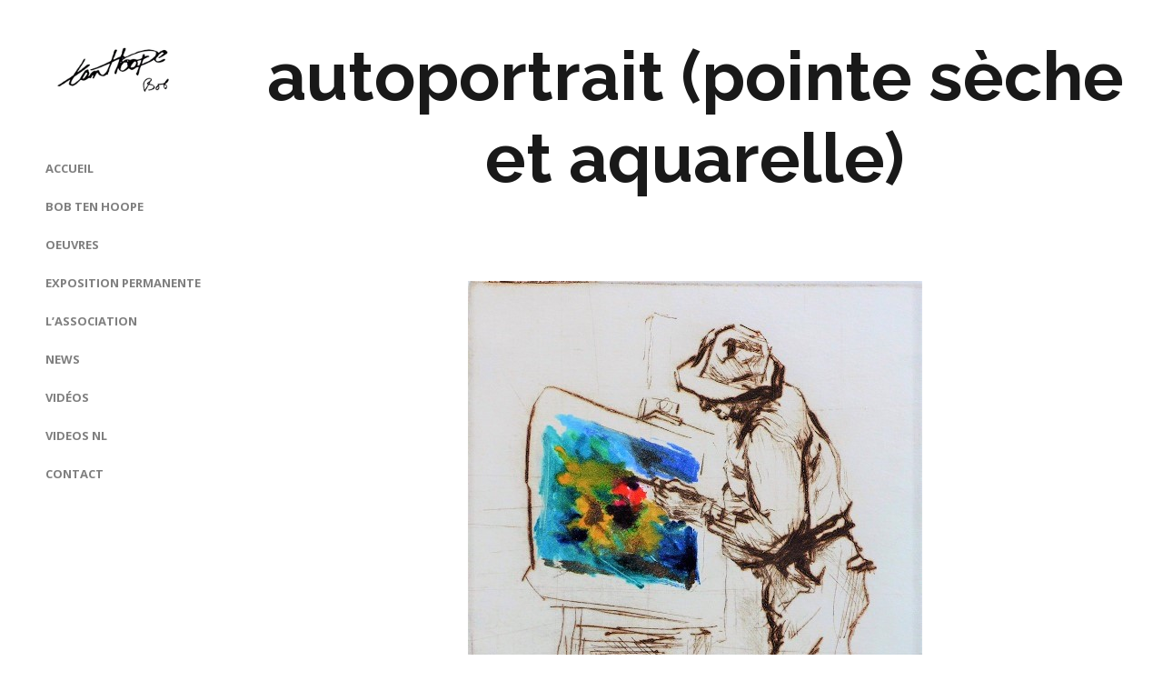

--- FILE ---
content_type: text/css
request_url: https://bobtenhoopefrance.fr/wp-content/themes/bobtenhoope/style.css?ver=6.9
body_size: 1038
content:
/*
Theme Name: Bob Ten Hoope
Author: eZoulou.fr
Author URI: http://ezoulou.fr
Description: Child theme of Bramble WordPress theme.
Version: 1.0.1
; Template: themetrust-bramble
Text Domain:bobtenhoope

This theme, like WordPress, is licensed under the GPL.
*/
p, address {
  font-size: .9em;
}
/* title */
#primary h1 {
  font-size: 4rem !important;
  line-height: 1em !important;
}
#primary h2 {
  font-size: 2.7rem !important;
  line-height: 1em !important;
}
body.single-post #primary h1 {
  font-size: 4rem !important;
}
@media (min-width:768px) {
  #primary h1 {
    font-size: 7.5rem !important;
    line-height: 1.2em !important;
  }
  #primary h2 {
    font-size: 5rem !important;
  }
  body.single-post #primary h1 {
    font-size: 5rem !important;
  }
}
.site-title img {
  max-height: 100px;
}
@media (min-width:768px) {
  #site-header {
      -webkit-box-shadow: none;
      -moz-box-shadow: none;
      box-shadow: none;
  }
  body.page header.entry-header.main {
      min-height: 400px;
  }
  body.page .site-main {
      padding-left: 0 !important;
  }
  body.page .body-wrap,
  body.page .entry-content,
  body.page .entry-footer,
  body.page .entry-summary {
      margin-left: 0 !important;
  }
}
article.type-project .entry-content img {
    display: block;
    margin-left: auto;
    margin-right: auto;
}
.wp-block-group.has-background {
  display: inline-block;
  margin-bottom: 3rem;
  padding: 1.7rem 3rem 0;
}
#footer .widget-box,
#footer .widget-box .widget-title {
  margin-bottom: 0 !important;
}
/* ezoulou 20201019 removed sliderrevolution  */
#pgc-228-0-0 {
  position: relative;
}
#pgc-228-0-0 img {
  display: block;
  width: 100%;
}
#pgc-228-0-0 h1 {
  margin-bottom: 0;
}
#pgc-228-0-0 .widget_text {
  bottom: 0;
  color: white;
  padding: 0 10px;
  position: absolute;
  text-align: center;
  width: 100%;
  z-index: 2;
}
@media (min-width:768px) {
  #pgc-228-0-0 .widget_text {
    bottom: 37%;
  }
}
/* 2021 hide post authoers */
span.meta > span:nth-child(2) {
  display: none;
}
/* pdf embarqued */
.fluid-width-video-wrapper object {
  position: relative !important;
}
/* home img centered */
body.home #main figure {
  font-size: 1.2rem;
  margin: auto;
  line-height: 1;
}

/* 202401 new homepage */
body.page-id-1820 .header-wrap {
  display:none;
}
body.page-id-1820 #main {
  margin-top:0;
  padding: 0 !important;
}
body.page-id-1820 h2 strong {
  font-size: 120%;
}
body.page-id-1820 h4 a {
  color: inherit;
}
body.page-id-1820 #main .wp-block-columns {
  gap: 0;
}
/*
body.page-id-1820 #main .wp-block-column,
body.page-id-1820 #main .wp-block-media-text__content {
  padding: 4vw 3vw;
} */
body.page-id-1820 #main figure.wp-block-media-text__media {
  display: block;
  height: 100%;
  width: 100%;
}

/* 20240605 FIX HOMEPAGE horizontal overflow */
.siteorigin-panels-stretch {
  margin-left: 0 !important;
}

/* date of modification on https://bobtenhoopefrance.fr/expo-permanente/ */
.align-baseline {
  align-items: baseline !important;
}